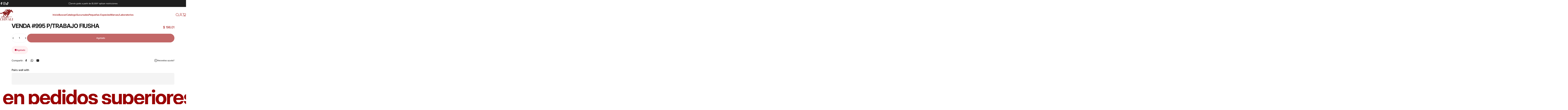

--- FILE ---
content_type: text/css
request_url: https://chivali.com/cdn/shop/t/7/assets/cookie-banner.css?v=179383910087388436671743101568
body_size: -310
content:
html.touch .has-cookie-banner{touch-action:none}html.js .cookie-modal .overlay,html.js .cookie-modal[active] .overlay{background-color:transparent;pointer-events:none}.cookie-modal .drawer__header{border-block-end:0;padding:0}.cookie-modal .drawer__inner{-webkit-backdrop-filter:blur(6px);backdrop-filter:blur(6px);background-color:rgb(var(--color-background)/ .9);border:1px solid rgb(var(--color-border))}.cookie-banner>*+*:not(.spacing-section){margin-block-start:var(--sp-4)}.cookie-modal .text-center :is(.heading){justify-content:center}.cookie-modal .text-right :is(.heading){justify-content:flex-end}@media screen and (max-width: 639px){html.js .cookie-modal .drawer__inner{height:auto}}@media screen and (min-width: 640px){.cookie-modal .drawer__inner{max-width:30rem;margin:var(--sp-8d5)}.cookie-modal .drawer__inner{position:absolute}}
/*# sourceMappingURL=/cdn/shop/t/7/assets/cookie-banner.css.map?v=179383910087388436671743101568 */
